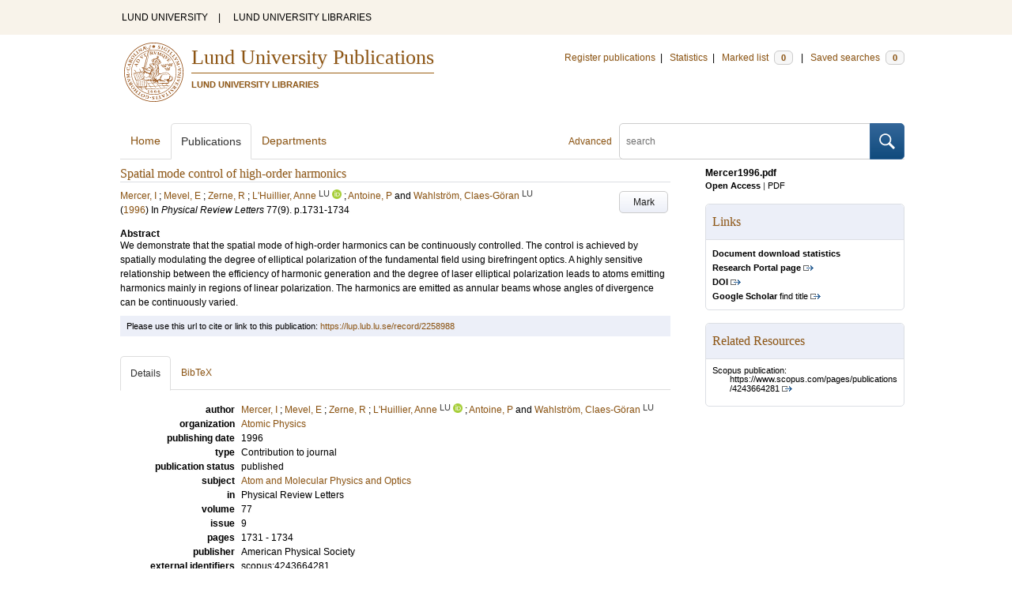

--- FILE ---
content_type: text/html; charset=utf-8
request_url: https://lup.lub.lu.se/search/publication/2258988
body_size: 7962
content:
<!doctype html>
<html lang="en">
<head>
    <meta charset="utf-8"/>
    <title>Spatial mode control of high-order harmonics | Lund University Publications</title>
    <!--[if lt IE 9]>
    <script src="/search/assets/js/html5.js"></script>
    <![endif]-->
    <link rel="stylesheet" media="all" href="/search/assets/css/select2-style.css"/>
    <link rel="stylesheet" media="all" href="/search/assets/css/prettify.css"/>
    <link rel="stylesheet" media="all" href="/search/assets/css/style.css"/>

    <script src="/search/assets/js/jquery/jquery-3.6.0.min.js"></script>

    
        <script src="/search/assets/js/select2.min.js"></script>
    
        <!--[if lt IE 8]>
        <style type="text/css">
            input.button[type="submit"], button.button { border: none !important; }
            .button-append .button { height:30px; vertical-align:middle; }
            .button img { vertical-align: baseline; }
            nav > ul.horizontal, .short ul.horizontal { margin-right: -0.3em; }
            .search-form a, form.inline .button { margin-left: 0.3em; }
            .pagination li.prev, .pagination li.next { top: -2px; margin-right: -0.3em; }
            .select2-container-multi .select2-choices .select2-search-choice { padding-top: 1px; line-height: 16px; }
        </style>
        <![endif]-->
        <meta name="viewport" content="width=device-width, initial-scale=1, maximum-scale=1"/>
        <link rel="search" type="application/opensearchdescription+xml" href="https://lup.lub.lu.se/search/opensearch"/>
        <link rel="unapi-server" type="application/xml" href="https://lup.lub.lu.se/search/unapi"/>
        <link rel="alternate" type="application/rss+xml" title="Biblio hourly" href="https://lup.lub.lu.se/search/feed/hourly"/>
        <link rel="alternate" type="application/rss+xml" title="Biblio daily" href="https://lup.lub.lu.se/search/feed/daily"/>
        <link rel="alternate" type="application/rss+xml" title="Biblio weekly" href="https://lup.lub.lu.se/search/feed/weekly"/>
        <link rel="alternate" type="application/rss+xml" title="Biblio monthly" href="https://lup.lub.lu.se/search/feed/monthly"/>
        
    
    <!-- highwire press meta tags -->
    <meta name="citation_title" content="Spatial mode control of high-order harmonics"/>
    <meta name="citation_author" content="Mercer, I"/>
    <meta name="citation_author" content="Mevel, E"/>
    <meta name="citation_author" content="Zerne, R"/>
    <meta name="citation_author" content="L'Huillier, Anne"/>
    <meta name="citation_author" content="Antoine, P"/>
    <meta name="citation_author" content="Wahlström, Claes-Göran"/>
    <meta name="citation_publication_date" content="1996"/>
      <meta name="citation_publisher" content="American Physical Society" />    
    <meta name="citation_journal_title" content="Physical Review Letters"/>
    <meta name="citation_volume" content="77"/>
    <meta name="citation_issue" content="9"/>
    <meta name="citation_firstpage" content="1731"/>
    <meta name="citation_lastpage" content="1734"/>
    <meta name="citation_issn" content="1079-7114"/>
    <meta name="citation_pdf_url" content="https://lup.lub.lu.se/search/files/5170580/2297460.pdf"/>
    <!-- eprints meta tags -->
    <meta name="eprints.official_url" content="http://lup.lub.lu.se/record/2258988"/>
    <meta name="eprints.title" content="Spatial mode control of high-order harmonics"/>
    <meta name="eprints.creators_name" content="Mercer, I"/>
    <meta name="eprints.creators_name" content="Mevel, E"/>
    <meta name="eprints.creators_name" content="Zerne, R"/>
    <meta name="eprints.creators_name" content="L'Huillier, Anne"/>
    <meta name="eprints.creators_name" content="Antoine, P"/>
    <meta name="eprints.creators_name" content="Wahlström, Claes-Göran"/>
    <meta name="eprints.abstract" content="We demonstrate that the spatial mode of high-order harmonics can be continuously controlled. The control is achieved by spatially modulating the degree of elliptical polarization of the fundamental field using birefringent optics. A highly sensitive relationship between the efficiency of harmonic generation and the degree of laser elliptical polarization leads to atoms emitting harmonics mainly in regions of linear polarization. The harmonics are emitted as annular beams whose angles of divergence can be continuously varied."/>
    <meta name="eprints.date" content="1996"/>
    <meta name="eprints.publication" content="Physical Review Letters"/>
    <meta name="eprints.volume" content="77"/>
    <meta name="eprints.number" content="9"/>
    <meta name="eprints.issn" content="1079-7114"/>
    <meta name="eprints.document_url" content="https://lup.lub.lu.se/search/files/5170580/2297460.pdf"/>
    <meta name="eprints.id_number" content="doi:10.1103/PhysRevLett.77.1731"/>
    <!--dc meta tags -->
    <meta name="dc.creator" content="Mercer, I"/>
    <meta name="dc.creator" content="Mevel, E"/>
    <meta name="dc.creator" content="Zerne, R"/>
    <meta name="dc.creator" content="L'Huillier, Anne"/>
    <meta name="dc.creator" content="Antoine, P"/>
    <meta name="dc.creator" content="Wahlström, Claes-Göran"/>
    <meta name="dc.date" content="1996"/>
    <meta name="dc.description" content="We demonstrate that the spatial mode of high-order harmonics can be continuously controlled. The control is achieved by spatially modulating the degree of elliptical polarization of the fundamental field using birefringent optics. A highly sensitive relationship between the efficiency of harmonic generation and the degree of laser elliptical polarization leads to atoms emitting harmonics mainly in regions of linear polarization. The harmonics are emitted as annular beams whose angles of divergence can be continuously varied."/>
    <meta name="dc.format" content="application/pdf"/>
    <meta name="dc.identifier" content="https://lup.lub.lu.se/record/2258988"/>
    <meta name="dc.identifier" content="http://dx.doi.org/10.1103/PhysRevLett.77.1731"/>
    <meta name="dc.identifier" content="https://lup.lub.lu.se/search/files/5170580/2297460.pdf"/>
    <meta name="dc.identifier" content="scopus:4243664281"/>
    <meta name="dc.identifier" content="pmid:10063157"/>
    <meta name="dc.language" content="eng"/>
    <meta name="dc.publisher" content="American Physical Society"/>
    <meta name="dc.rights" content="info:eu-repo/semantics/openAccess"/>
    <meta name="dc.source" content="Physical Review Letters; 77(9), pp 1731-1734 (1996)"/>
    <meta name="dc.source" content="ISSN: 1079-7114"/>
    <meta name="dc.subject" content="Atom and Molecular Physics and Optics"/>
    <meta name="dc.title" content="Spatial mode control of high-order harmonics"/>
    <meta name="dc.type" content="contributiontojournal/article"/>
    <meta name="dc.type" content="info:eu-repo/semantics/article"/>
    <meta name="dc.type" content="text"/>
    <!-- end meta tags -->
    <link rel="canonical" href="https://lup.lub.lu.se/search/publication/bf2b84e5-faf9-42f4-adf0-5e6c43ae9d29"/>
    <link rel="alternate" href="https://lup.lub.lu.se/search/publication/bf2b84e5-faf9-42f4-adf0-5e6c43ae9d29.xls" title="Excel - common fields" type="application/vnd.ms-excel"/>
    <link rel="alternate" href="https://lup.lub.lu.se/search/publication/bf2b84e5-faf9-42f4-adf0-5e6c43ae9d29.xls2" title="Excel - all fields" type="application/vnd.ms-excel"/>
    <link rel="alternate" href="https://lup.lub.lu.se/search/publication/bf2b84e5-faf9-42f4-adf0-5e6c43ae9d29.csv" title="CSV - common fields" type="text/csv"/>
    <link rel="alternate" href="https://lup.lub.lu.se/search/publication/bf2b84e5-faf9-42f4-adf0-5e6c43ae9d29.csv2" title="CSV - all fields" type="text/csv"/>
    <link rel="alternate" href="https://lup.lub.lu.se/search/publication/bf2b84e5-faf9-42f4-adf0-5e6c43ae9d29.bibtex" title="BibTeX" type="text/x-bibtex"/>
    <link rel="alternate" href="https://lup.lub.lu.se/search/publication/bf2b84e5-faf9-42f4-adf0-5e6c43ae9d29.ris" title="RIS (reference software)" type="application/x-research-info-systems"/>
    <link rel="alternate" href="https://lup.lub.lu.se/search/publication/bf2b84e5-faf9-42f4-adf0-5e6c43ae9d29.enw" title="End Note (RIS)" type="application/x-research-info-systems"/>

    </head>
    <body lang="en">
        <div class="skipnav"><a href="#main-content">Skip to main content</a></div>
        <div id=godwrapper>
        <div class="topwrapper"> 
            <header class="topheader">
                <nav>
                    <a href="http://www.lu.se/">LUND UNIVERSITY</a><span class="divider">&nbsp;|&nbsp;</span>
                    <a href="http://www.lub.lu.se/">LUND UNIVERSITY LIBRARIES</a>
                </nav>
            </header>
        </div>
        
        <div class="wrapper">

            
            <header class="luheader">
                <div class="logo" role="banner"><img src="/search/assets/img/logo_lu_nolabel.svg" alt="Lund University"/></div>
                <div class="headerbox">
                <h1><a href="https://lup.lub.lu.se/search">Lund University Publications</a></h1>
                <h2>LUND UNIVERSITY LIBRARIES</h2>
                </div>
                <nav class="horizontal">
                    <a href="http://lucris.lu.se/" target="_blank">Register publications</a><span class="divider">&nbsp;|&nbsp;</span>
                    <a href="/lupStat" target="_blank">Statistics</a><span class="divider">&nbsp;|&nbsp;</span>
                    <a href="https://lup.lub.lu.se/search/marked">Marked list <span class="total-marked label">0</span></a><span class="divider">&nbsp;|&nbsp;</span>
                    <a href="https://lup.lub.lu.se/search/saved-searches">Saved searches <span class="total-saved-searches label">0</span></a>
                </nav>
            </header>
            
            <header>
                <form action="https://lup.lub.lu.se/search/simple_search" method="get" class="search-form" role="search">
  <a href="https://lup.lub.lu.se/search/advanced-search">Advanced</a>
  <div class="button-append"><input type="text" name="q" aria-label="search" value="" placeholder="search"><button class="button" type="submit"><img alt="search button" src="/search/assets/img/magnifying-glass.svg"/></button></div>
</form>

                <nav class="nav large">
                    <span><a href="https://lup.lub.lu.se/search">Home</a></span>
                    <span class="tab-active"><a href="https://lup.lub.lu.se/search/publication?sort=publicationstatus.desc&amp;sort=year.desc">Publications</a></span>
                    <span><a href="https://lup.lub.lu.se/search/organization">Departments</a></span>
                    
                </nav>
            </header>
            <main id="main-content" class="content" itemscope itemtype="http://schema.org/ScholarlyArticle">
                <ul class="plain wide hide" id="messages">
</ul>

                <header class="short">
    <h3 class="title" id="bf2b84e5-faf9-42f4-adf0-5e6c43ae9d29" itemprop="name">Spatial mode control of high-order harmonics</h3>
    <ul class="horizontal r">        <li><a role="button" class="mark button button-gray" href="#" data-marked="0" data-id="bf2b84e5-faf9-42f4-adf0-5e6c43ae9d29">Mark</a></li>
    </ul>
    
<span class="authors">	<span class="contributor vcard">			<a class="url" href="https://lup.lub.lu.se/search/publication?q=author%3D%22Mercer%2C+I%22+or+(documentType+any+%22bookEditor+conferenceEditor%22+and+editor%3D%22Mercer%2C+I%22)" target="_parent">		<span class="fn">Mercer, I</span></a>
	</span>; 	<span class="contributor vcard">			<a class="url" href="https://lup.lub.lu.se/search/publication?q=author%3D%22Mevel%2C+E%22+or+(documentType+any+%22bookEditor+conferenceEditor%22+and+editor%3D%22Mevel%2C+E%22)" target="_parent">		<span class="fn">Mevel, E</span></a>
	</span>; 	<span class="contributor vcard">			<a class="url" href="https://lup.lub.lu.se/search/publication?q=author%3D%22Zerne%2C+R%22+or+(documentType+any+%22bookEditor+conferenceEditor%22+and+editor%3D%22Zerne%2C+R%22)" target="_parent">		<span class="fn">Zerne, R</span></a>
	</span>; 	<span class="contributor vcard">			<a class="url" href="https://lup.lub.lu.se/search/person/266ecd6e-b257-4a8e-988f-8d232b31abb3" target="_parent">		<span class="fn">L'Huillier, Anne</span></a>
				<sup title="Lund University" class="label label-plain locality">LU</sup>
				<a href="https://orcid.org/0000-0002-1335-4022"><img alt="orcid" style="height: 1em; width: auto" src="/search/assets/img/orcid64x64.png"/></a>
	</span>; 	<span class="contributor vcard">			<a class="url" href="https://lup.lub.lu.se/search/publication?q=author%3D%22Antoine%2C+P%22+or+(documentType+any+%22bookEditor+conferenceEditor%22+and+editor%3D%22Antoine%2C+P%22)" target="_parent">		<span class="fn">Antoine, P</span></a>
	</span> and 	<span class="contributor vcard">			<a class="url" href="https://lup.lub.lu.se/search/person/0261f094-5481-4fc7-a595-b9130049784a" target="_parent">		<span class="fn">Wahlström, Claes-Göran</span></a>
				<sup title="Lund University" class="label label-plain locality">LU</sup>
	</span></span>

    
    (<span class="year"><a href="https://lup.lub.lu.se/search/publication?q=publishingYear+exact+1996" target="_parent">1996</a></span>)


        In <span class="parent">Physical Review Letters</span>
        <span class="volume">77</span><span class="issue">(9)</span>.
    <span class="pages">p.1731-1734</span>


        <dl style="margin-top:12px;">
                
                
                <dt>Abstract</dt>
                    <dd itemprop="description">We demonstrate that the spatial mode of high-order harmonics can be continuously controlled. The control is achieved by spatially modulating the degree of elliptical polarization of the fundamental field using birefringent optics. A highly sensitive relationship between the efficiency of harmonic generation and the degree of laser elliptical polarization leads to atoms emitting harmonics mainly in regions of linear polarization. The harmonics are emitted as annular beams whose angles of divergence can be continuously varied.</dd>
        </dl>
</header>
<aside>
        <div class="section">
            <ul class="list">
                                    
                    <li>
                            <a href="https://lup.lub.lu.se/search/files/5170580/2297460.pdf"><strong>
                        Mercer1996.pdf</strong></a>
                        <ul class="openAccess-access horizontal tiny">
                            <li>
                                <a href="https://lup.lub.lu.se/search/files/5170580/2297460.pdf" title="Mercer1996.pdf" style="font-weight:bold;color:#5f821f;">Open Access</a>
                                
                            </li>
                            <li class="divider">|</li>
                            <li><a href="https://lup.lub.lu.se/search/files/5170580/2297460.pdf" title="Mercer1996.pdf" class="plain">PDF</a></li>
                            <!-- file size removed until we have any to display
                            <li class="divider">|</li>
                            <li><a href="https://lup.lub.lu.se/search/files/5170580/2297460.pdf" title="Mercer1996.pdf" class="plain">TODO: FILE SIZE? 11 bytes</a></li>
                            -->
                        </ul>
                    </li>
            </ul>
        </div>
    <!-- start links div -->
    <div class="box">
        <h3 class="box-header">Links</h3>
        <ul class="plain small">
                <li><a href="/lupStat/record/2258988" target="_blank"><strong>Document download statistics</strong></a></li>
                <li><a class="external" href="https://portal.research.lu.se/en/publications/bf2b84e5-faf9-42f4-adf0-5e6c43ae9d29" target="_blank"><strong>Research Portal page</strong></a></li>
            <!-- doi -->
                <li><a class="external" href="http://dx.doi.org/10.1103/PhysRevLett.77.1731" target="_blank"><strong>DOI</strong></a></li>
            <!-- end doi -->
            <!-- alternative location -->
            <!-- end alternative location -->
            <!-- SFX link is hidden until ready -->
            <!-- end SFX link -->
            <!-- google scholar -->
                <li><a class="external" href="http://scholar.google.com/scholar?q=allintitle%3ASpatial%20mode%20control%20of%20high-order%20harmonics" target="_blank"><strong>Google Scholar</strong> find title</a></li>
            <!-- end google scholar -->
            <!-- external identifier ISI -->
            <!-- end external identifier -->
        </ul>
    </div>
    <!-- end links div -->
    
    
        <div class="box">
            <h3 class="box-header">Related Resources</h3>
            <ul class="plain small">
                <li><p>Scopus publication:</p><p class=related-material-link><a class=external href="https://www.scopus.com/pages/publications/4243664281" target="_parent">https://www.scopus.com/pages/publications/4243664281</a></p></li>
            </ul>
        </div>
</aside>

<div class="alert small">
    Please use this url to cite or link to this publication:
    <a href="/record/2258988" target="_parent" itemprop="url">https://lup.lub.lu.se/record/2258988</a>
</div>

<nav class="tab-nav">
    <span class="tab-active tabbable"><a href="#details">Details</a></span>
    <span class="tabbable"><a href="#bibtex">BibTeX</a></span>
</nav>

<div class="tab-content tab-active" id="details">
    <dl class="horizontal">

        
            
                <dt>author</dt>
                    <dd>	<span class="contributor vcard" itemprop="author" itemscope itemtype="http://schema.org/Person">			<a class="url" href="https://lup.lub.lu.se/search/publication?q=author%3D%22Mercer%2C+I%22+or+(documentType+any+%22bookEditor+conferenceEditor%22+and+editor%3D%22Mercer%2C+I%22)" target="_parent">		<span class="fn" itemprop="name">Mercer, I</span></a>
	</span>; 	<span class="contributor vcard" itemprop="author" itemscope itemtype="http://schema.org/Person">			<a class="url" href="https://lup.lub.lu.se/search/publication?q=author%3D%22Mevel%2C+E%22+or+(documentType+any+%22bookEditor+conferenceEditor%22+and+editor%3D%22Mevel%2C+E%22)" target="_parent">		<span class="fn" itemprop="name">Mevel, E</span></a>
	</span>; 	<span class="contributor vcard" itemprop="author" itemscope itemtype="http://schema.org/Person">			<a class="url" href="https://lup.lub.lu.se/search/publication?q=author%3D%22Zerne%2C+R%22+or+(documentType+any+%22bookEditor+conferenceEditor%22+and+editor%3D%22Zerne%2C+R%22)" target="_parent">		<span class="fn" itemprop="name">Zerne, R</span></a>
	</span>; 	<span class="contributor vcard" itemprop="author" itemscope itemtype="http://schema.org/Person">			<a class="url" href="https://lup.lub.lu.se/search/person/266ecd6e-b257-4a8e-988f-8d232b31abb3" target="_parent" itemprop="url">		<span class="fn" itemprop="name">L'Huillier, Anne</span></a>
				<sup title="Lund University" class="label label-plain locality" itemprop="affiliation" itemscope itemtype="http://schema.org/CollegeOrUniversity"><span itemprop="name">LU</sup>
				<a href="https://orcid.org/0000-0002-1335-4022"><img alt="orcid" style="height: 1em; width: auto" src="/search/assets/img/orcid64x64.png"/></a>
	</span>; 	<span class="contributor vcard" itemprop="author" itemscope itemtype="http://schema.org/Person">			<a class="url" href="https://lup.lub.lu.se/search/publication?q=author%3D%22Antoine%2C+P%22+or+(documentType+any+%22bookEditor+conferenceEditor%22+and+editor%3D%22Antoine%2C+P%22)" target="_parent">		<span class="fn" itemprop="name">Antoine, P</span></a>
	</span> and 	<span class="contributor vcard" itemprop="author" itemscope itemtype="http://schema.org/Person">			<a class="url" href="https://lup.lub.lu.se/search/person/0261f094-5481-4fc7-a595-b9130049784a" target="_parent" itemprop="url">		<span class="fn" itemprop="name">Wahlström, Claes-Göran</span></a>
				<sup title="Lund University" class="label label-plain locality" itemprop="affiliation" itemscope itemtype="http://schema.org/CollegeOrUniversity"><span itemprop="name">LU</sup>
	</span></dd>      
             
         
        <!--    
            <dt>organization</dt>
            <dd>
                <ul class="plain">
                        <li itemprop="sourceOrganization" itemscope itemtype="http://schema.org/Organization"><a href="https://lup.lub.lu.se/search/organization/v1000622" itemprop="uri"><span itemprop="name">Atomic Physics</span></a></li>
                </ul>
            </dd>
        -->
            <dt>organization</dt>
            <dd>
                <ul class="plain">
                        <li itemprop="sourceOrganization" itemscope itemtype="http://schema.org/Organization">
                        <a href="https://lup.lub.lu.se/search/organization/v1000622" itemprop="uri"><span itemprop="name">Atomic Physics
                        </span></a></li>
                </ul>
            </dd>

    

            <dt>publishing date</dt>
            <dd itemprop="datePublished">1996</dd>
            <dt>type</dt>
            <dd>       
                    Contribution to journal
            </dd>
            <dt>publication status</dt>
            <dd>published</dd>
            <dt>subject</dt>
            <dd>
                <ul class="plain"> 
                        <li><a href="https://lup.lub.lu.se/search/publication?q=subject+exact+10302">Atom and Molecular Physics and Optics</a></li>
                </ul>
            </dd>
        
            <dt>
                    in
            </dt>
            <dd>Physical Review Letters</dd>
            <!--<dd><a href="https://lup.lub.lu.se/search/publication?q=publication+exact+%22Physical+Review+Letters%22">Physical Review Letters</a></dd>--> 
            <dt>volume</dt>
            <dd>77</dd>
            <dt>issue</dt>
            <dd>9</dd>
            <dt>pages</dt>
                <dd>1731 - 1734</dd>
            <dt>publisher</dt>
                <dd itemprop="publisher" itemscope itemtype="http://schema.org/Organization">American Physical Society</dd>
            <!--<dd itemprop="publisher" itemscope itemtype="http://schema.org/Organization"><a href="https://lup.lub.lu.se/search/publication?q=publisher+exact+%22American+Physical+Society%22" itemprop="name">American Physical Society</a></dd>-->      
            <dt>external identifiers</dt>
            <dd>
                <ul class="plain">
                        <li>scopus:4243664281</li>
                        <li>pmid:10063157</li>
                </ul>
            </dd>
            <dt>ISSN</dt>
            
                <dd><a href="https://lup.lub.lu.se/search/publication?q=issn+exact+%221079-7114%22">1079-7114</a></dd>
            <dt>DOI</dt>
                <dd><a href="http://dx.doi.org/10.1103/PhysRevLett.77.1731" target="_parent" class="external">10.1103/PhysRevLett.77.1731</a></dd>
        <!--
        -->      
        
            <dt>language</dt>
                <dd><a href="https://lup.lub.lu.se/search/publication?q=language+exact+eng" itemprop="inLanguage"> English</a></dd>
            <dt>LU publication?</dt>
            <dd>yes</dd>
        <dt>id</dt>
        <dd>bf2b84e5-faf9-42f4-adf0-5e6c43ae9d29 (old id 2258988)</dd>
        <!-- removing handle until we have handles.
        <dt>handle</dt>
        <dd><a href="http://hdl.handle.net/1854/LU-bf2b84e5-faf9-42f4-adf0-5e6c43ae9d29" target="_parent">http://hdl.handle.net/1854/LU-bf2b84e5-faf9-42f4-adf0-5e6c43ae9d29</a></dd>
        -->
            <dt>date added to LUP</dt>
            <dd>2016-04-04 08:13:30</dd>
        <dt>date last changed</dt>
        <dd>2025-10-14 08:58:13</dd>
    </dl>
</div>

<div class="tab-content" id="bibtex">
    <pre>@article{bf2b84e5-faf9-42f4-adf0-5e6c43ae9d29,
  abstract     = {{We demonstrate that the spatial mode of high-order harmonics can be continuously controlled. The control is achieved by spatially modulating the degree of elliptical polarization of the fundamental field using birefringent optics. A highly sensitive relationship between the efficiency of harmonic generation and the degree of laser elliptical polarization leads to atoms emitting harmonics mainly in regions of linear polarization. The harmonics are emitted as annular beams whose angles of divergence can be continuously varied.}},
  author       = {{Mercer, I and Mevel, E and Zerne, R and L'Huillier, Anne and Antoine, P and Wahlström, Claes-Göran}},
  issn         = {{1079-7114}},
  language     = {{eng}},
  number       = {{9}},
  pages        = {{1731--1734}},
  publisher    = {{American Physical Society}},
  series       = {{Physical Review Letters}},
  title        = {{Spatial mode control of high-order harmonics}},
  url          = {{https://lup.lub.lu.se/search/files/5170580/2297460.pdf}},
  doi          = {{10.1103/PhysRevLett.77.1731}},
  volume       = {{77}},
  year         = {{1996}},
}

</pre>
</div>


            </main>
        </div>
                <div class="footerwrapper">
                        <footer>
                                <span>Built with <a href="http://librecat.org">LibreCat&nbsp;&nbsp;<img alt="librecat" src="/search/assets/img/librecat.png"/></a></span>
                                <nav class="plain">
                                    <a href="https://lup.lub.lu.se/search/doc/userguide">User guide</a><span class="divider">&nbsp;|&nbsp;</span>
                                    <!--
                                            <a href="https://lup.lub.lu.se/search/doc/api">Download &amp; API</a><span class="divider">&nbsp;|&nbsp;</span>
                                    -->
                                    <a href="https://www.ub.lu.se/accessibility-lund-university-publications">About accessibility</a><span class="divider">&nbsp;|&nbsp;</span>
                                    <a href="https://lup.lub.lu.se/search/contact">Contact</a>
                                </nav>
                        </footer>
                </div>
        <script>
    
    
        function yearRangeToCQL(field, val) {
            str = $.trim(val);
            str = str.replace(/[^0-9\-<>= ]/g,' ');
            str = str.replace(/[ ][ ]+/g,' ');
        
            var q = '';   
            var matches;
            
            if (str.match(/^- *[1-9][0-9]{3}$/))
                str = str.replace('-', '<=');
            if (str.match(/^[1-9][0-9]{3} *-$/))
                str = str.replace('-', '>=');

            if (matches = str.match(/^[1-9][0-9]{3}$/)) {
                q = field+' = '+matches[0];
            }   else if( matches = /^([1-9][0-9]{3}) *- *([1-9][0-9]{3})$/.exec(str)) {
                if (parseInt(matches[1]) > parseInt(matches[2]))
                    return "";
                q = field + ' >= ' + matches[1] + ' and ' + field + ' <= ' + matches[2];
            } else if( matches = /^([><=])(=)? *([1-9][0-9]{3})$/.exec(str) ) {
                q = field +' '+ matches[1] + ((matches[2] && matches[1]!= '=') ? '=' : '') +' '+ matches[3]; 
            } 

            return q; 
        }
        
        
        function validate_range(val) {
            var check = yearRangeToCQL('x', val);
            if (check.length > 0) 
                return [{id: val, text: val}];
            else return [];
        }
   
    // tab-nav
        $('.tab-nav').each(function() {
            var tabs  = $(this);
            var activeTab = tabs.children(':first');
            var content   = $('#'+activeTab.children('a:first').prop('href').split('#')[1]);
            tabs.on('click', '.tabbable a', function(evt) {
                evt.preventDefault();
                activeTab.removeClass('tab-active');
                content.removeClass('tab-active');
                activeTab = $(this).parent().addClass('tab-active');
                content   = $('#'+$(this).prop('href').split('#')[1]).addClass('tab-active');
        console.log(content);
            });
        });

 
                // select
                $('.select').each(function() {
                    var select = $(this);
                    var params = {minimumResultsForSearch: 15};
                    params.separator = ' ';
                    if (select.data('separator'))
                         params.separator = select.data('separator'); 
                    if (select.data('min-input-length'))
                         params.minimumInputLength = parseInt(select.data('min-input-length'), 0);
                    if (select.data('allow-clear'))
                        params.allowClear = true;
                    if (select.data('multiple'))
                        params.multiple = true;
                    if (select.data('ranges')) {
                        params.separator = ',';
                        params.formatNoMatches = function (term) { return "Enter a valid year/year range. Examples: 2003  |  2003-2005  |  -2005  |  >2005  |  <=1995" };
                        params.formatSearching =  function () { return "Validating..." };
                        params.formatInputTooShort = function () { return "Enter a valid year/year range. Examples: 2003  |  2003-2005  |  -2005  |  >2005  |  <=1995" };
            params.query = function (query) {
                    var data = {results: []};
                var check = yearRangeToCQL('x', query.term)
                if (check.length > 0) {
                     data.results.push({id: query.term, text: query.term});
                        } else {
                        }
                query.callback(data);
            }
                    }
                    if (select.data('minimum-results-for-search'))
                        params.minimumResultsForSearch = parseInt(select.data('minimum-results-for-search'), 10);
                    if (select.data('createSearchChoice'))
                        params.createSearchChoice = select.data('createSearchChoice');
                    if (select.data('bag-name')) {
                        params.bagName = select.data('bag-name');
                        params.ajax = {
                            url: 'https://lup.lub.lu.se/search/list_find?bag='+select.data('bag-name'),
                            type: 'GET',
                            data: function (term, page) {
                                 return {
                    query: term, // search term
                     }
                            },
                            dataType: 'json',
                            results: function(data, page) {
                                     return {results: data.entries};
                            }
                        };            
                    }
                    select.select2(params);
                });

                var baseURL = 'https://lup.lub.lu.se/search',
                        embedParams = {},
                        searchParams = {"q":[],"sort":[]};

                var escapeHTML = function(text) {
                    return text.replace(/&/g,'&amp;').replace(/</g,'&lt;').replace(/>/g,'&gt;');
                };        
                                

                // alerts
                var showAlertMessage = function(type, message) {
                    var msg = $('<li class="alert '+type+'"><a class="close" href="#">Close</a>'+escapeHTML(message)+'</li>');
                    msg.on('click', '.close', function(evt) {
                        evt.preventDefault();
                        msg.remove();
                        if (!$('#messages li').length) $('#messages').hide(); // empty list retains height in ie6-7

                    });
                    $('#messages').append(msg).show();
                };

                // search
        //        $('.search-form').submit(function() {
        //          var input = $(this).find(':input[name=q]');
        //          var q = input.val();
        //          if (q.length) {
        //            q = $.trim(q.replace(/"/g, ''));
        //            q = '"'+q+'"';
        //            input.val(q);
        //          }
        //        });

                // search options
                $('a.search-option, .search-option a').click(function(evt) {
                    evt.preventDefault();
                    let href = $(this).prop('href').split('#')[1]
                    var target = $('#'+href);
                    console.log(href);
                    if (target.hasClass('search-option-active')) {
                        console.log("has class")
                        target.hide();
                        target.removeClass('search-option-active');
                    } else {
                        console.log("needs class")
                        $('.search-option-active').hide();
                        $('.search-option-active').removeClass('search-option-active');
                        target.addClass('search-option-active');
                        target.show();
                    }
                });
                $('.search-option-close').click(function(evt) {
                    evt.preventDefault();
                    $(this).closest('.search-option-active').removeClass('search-option-active').hide();
                });

                // search facets
                $('select.search-facet').change(function() {
                    var select = $(this),
                        index  = select.data('index'),
                        term   = select.val();
                    if (term.match(/\s/)) {
                        term = '"'+term+'"';
                    }
                    searchParams.q.push(index+' exact '+term);
                    delete searchParams.start;
                    var url = baseURL + '/publication?' + $.param($.extend({}, embedParams, searchParams), true);
                    window.location.replace(url);
                });

                // save search
                $('a.save-search').click(function(evt) {
                    evt.preventDefault();
                    var params = $.extend({}, searchParams);
                    delete params.start;
                    $.ajax({
                        traditional: true,
                        type: 'POST',
                        url: 'https://lup.lub.lu.se/search/saved-searches',
                        data: params,
                        dataType: 'json',
                        success: function(res) {
                            $('.total-saved-searches').text(res.total);
                        }
                    });
                });

                // mark
                $('a.mark-all').click(function(evt) {
                    evt.preventDefault();
                    var params = $.extend({}, searchParams);
                    delete params.start;
                    delete params.limit;
                    if($(this).hasClass('unmark-all')) {
                        $(this).removeClass('mark-all');
                        evt.preventDefault();
                        $.post('https://lup.lub.lu.se/search/marked?x-tunneled-method=DELETE', function(res) {
                            window.location.replace("https://lup.lub.lu.se/search/publication");
                        }, 'json');
                    } else {
                        $.ajax({
                            traditional: true,
                            type: 'POST',
                            url: 'https://lup.lub.lu.se/search/marked',
                            data: params,
                            dataType: 'json',
                            success: function(res) {
                                $('.total-marked').text(res.total);
                                if (res.message) {
                                    showAlertMessage(res.ok ? 'info' : 'warning', res.message);
                                }
                                $('a.mark').data('marked', 1).text('Unmark');
                                $('.unmarked-record').addClass( 'marked-record' ); 
                                $('.unmarked-record').removeClass( 'unmarked-record' ); 
                            }
                        });
                        $(this).addClass('unmark-all');
                        $(this).text('Unmark all');
                    }
                });

                $('a.unmark-all').click(function(evt) {
                    evt.preventDefault();
                    $.post('https://lup.lub.lu.se/search/marked?x-tunneled-method=DELETE', function(res) {
                        window.location.replace("https://lup.lub.lu.se/search/publication");
                    }, 'json');
                });

                $('a.mark').click(function(evt) {
                    evt.preventDefault();
                    var a = $(this);
                    var marked = a.data('marked');
                    if (marked == 0) {
                        $('a.mark-all').addClass('unmark-all');
                        $('a.mark-all').text('Unmark all');
                        $.post('https://lup.lub.lu.se/search/marked/'+a.data('id'), function(res) {
                            $('.total-marked').text(res.total);
                            a.data('marked', 1).text('Unmark');
                            $('#'+a.data('id')).addClass( 'marked-record' );
                            $('#'+a.data('id')).removeClass( 'unmarked-record' );   
                        }, 'json');
                    } else {
                        $.post('https://lup.lub.lu.se/search/marked/'+a.data('id')+'?x-tunneled-method=DELETE', function(res) {
                            $('.total-marked').text(res.total);
                            a.data('marked', 0).text('Mark');
                            $('#'+a.data('id')).addClass( 'unmarked-record' );
                            $('#'+a.data('id')).removeClass( 'marked-record' );                   
                        }, 'json');
                    }
                });

                // embed
                $('.embed-style').change(function() {
                    var style = $(this).val();
                    if (style.length) {
                        $('.embed-style-param').text('&amp;style='+style);
                    } else {
                        $('.embed-style-param').text('');
                    }
                });
                $.each(['width', 'height'], function(i, param) {
                    $('.embed-'+param).keyup(function() {
                        $('.embed-'+param+'-value').text($(this).val());
                    });
                });
                $.each(['pagination', 'info', 'options'], function(i, param) {
                    $('.embed-hide-'+param).change(function() {
                        $('.embed-hide-'+param+'-param').toggle();
                    });
                });

                $('.embed-email').submit(function(evt) {
                    evt.preventDefault();
                    var snippet = $('.iframe-code').clone();
                    $.each(['pagination', 'info', 'options'], function(i, param) {
                        var el = snippet.find('.embed-hide-'+param+'-param');
                        if (!$('.embed-hide-'+param).is(':checked')) el.remove();
                    });
                    var message = $.trim(snippet.text());
                    snippet.remove();
                    var btn = $(this).find('button');
                    var btnText = btn.text();
                    btn.text('Sending...');
                    $.post(this.action, {
                            email: this.elements['email'].value,
                            subject: this.elements['subject'].value,
                            message: message
                    }, function(res) {
                            btn.text('Sent!');
                            window.setTimeout(function() {
                                btn.text(btnText);
                            }, 1000);
                    }, 'json');
                });

                // gravatar
                $('img.gravatar').each(function() {
                    $(this).prop('src', $(this).data('gravatar-url'));
                });
        </script>
        </div>
    </body>
</html>

